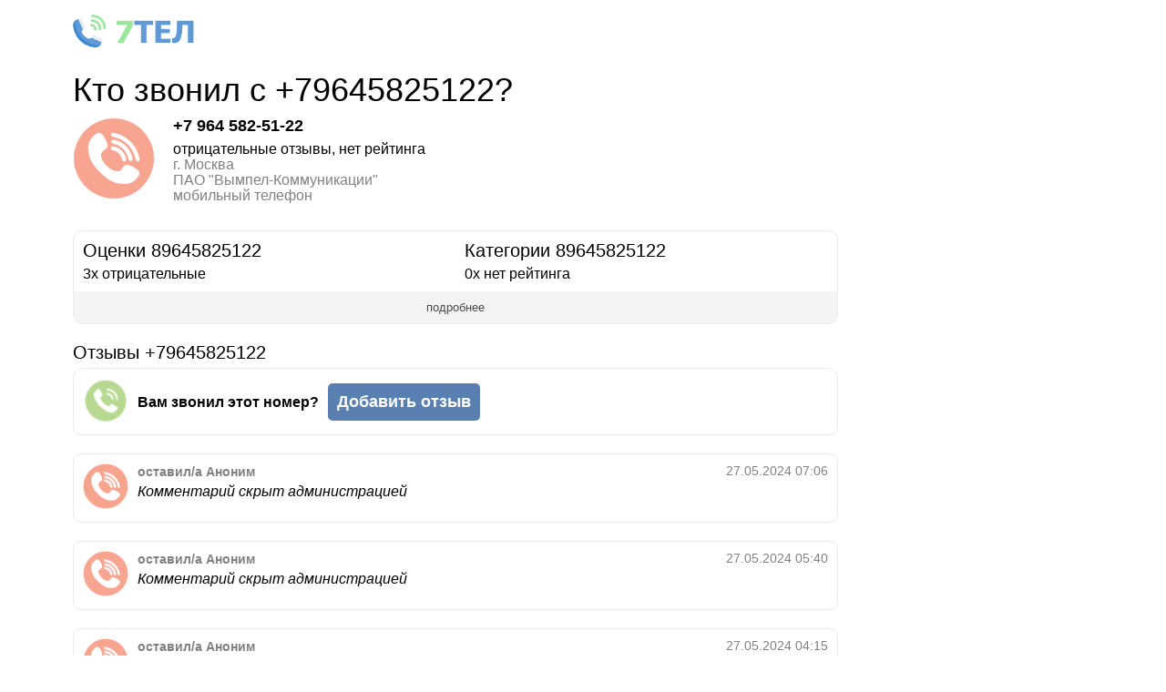

--- FILE ---
content_type: text/html; charset=UTF-8
request_url: https://xn--7-jtbs0a.xn--p1ai/9645825122
body_size: 22909
content:
<!DOCTYPE html>
<html lang="ru-RU">
<head>
    <meta http-equiv="content-Type" content="text/html; charset=UTF-8" />
    <meta name="viewport" content="width=device-width,initial-scale=1.0,minimum-scale=1.0" />
    <title>Кто звонил с +79645825122 / 89645825122: 3 отзыва</title>
    <meta name="description" content="Для номера телефона +79645825122 / 89645825122 есть 3 отзыва - г. Москва, ПАО 'Вымпел-Коммуникации', мобильный телефон.">
    <meta name="keywords" content="+79645825122, 89645825122, 79645825122, +7 964 582-51-22, tel:+79645825122, 9645825122, +7 (964) 582-51-22">
    <link rel='canonical' href='https://xn--7-jtbs0a.xn--p1ai/9645825122'/>
    <style>.page .review .phone:hover,a,body,h1,h2{color:#000}header .wrapper,section .wrapper{background:#fff;position:relative}.main,.similar,.wrapper,body,nav ul,section .wrapper .container.w100{width:100%}.MainScore,.similar li i,header .logo{vertical-align:middle}*,body{margin:0;padding:0}body,html{height:100%;background:#fff}nav,section aside{position:absolute;right:10px}a,nav ul li a:hover{text-decoration:underline}.MainPhone,.orange{font-weight:700;font-size:18px}.orange,.searchbutton{cursor:pointer;color:#fff}.page .review .phone,a:hover,nav ul li a{text-decoration:none}*{-moz-box-sizing:border-box;box-sizing:border-box}body{font-size:16px;font-family:Roboto,sans-serif}.container,aside,footer,header,hgroup,nav,section{display:block}img{border:none;outline:0}a:focus,button,button:focus,input,input:focus,input[type=text],select:focus,textarea{border:none!important;outline:0!important}em,i{font-style:italic}b,strong{font-weight:700;font-family:"Open Sans",sans-serif}.MainPhone span,h1,h2,nav ul li a{font-weight:400}ol,ul{list-style:none}.MainPhone a,.description a,.description h2 a,h1 a,h2 a,h3 a{text-decoration:none!important;color:#000!important}.wrapper{max-width:1140px;margin:0 auto;padding:0 10px}.similar ul,footer,header,section{display:block;width:100%}.page .review .phone,.review h3,.search,.similar,footer .copy,header .logo,nav,nav ul,nav ul li,nav ul li a{display:inline-block}header .wrapper{color:#000;margin:0 auto}header .logo{width:auto;padding:16px 0}header .logo img{display:block;height:36px}section .wrapper{margin:0 auto 20px;padding:10px}.description,.g,.main,.reviewblock .form,.reviewblock form,.similar,footer .link{margin-bottom:20px}section .wrapper .container{display:block;width:calc(100% - 280px)}section aside{display:block;width:260px;top:10px}nav ul li{margin-left:30px;padding:24px 0}nav ul li a{color:#454545;font-size:16px}@-webkit-keyframes pulsing{0%,100%{-webkit-transform:scale(.8,.8);transform:scale(.8,.8)}50%{-webkit-transform:scale(1,1);transform:scale(1,1)}}@keyframes pulsing{0%,100%{-webkit-transform:scale(.8,.8);transform:scale(.8,.8)}50%{-webkit-transform:scale(1,1);transform:scale(1,1)}}h1{font-size:36px}h2{font-size:20px;margin-bottom:5px}.container p+p{margin-top:10px}.main{display:table}.MainScore{display:table-cell;width:100px}.score{display:inline-block;width:90px;height:90px;background-size:100%;opacity:.6}.MainPhone,.add .button,.add .icon,.add .text{display:table-cell;vertical-align:middle}.score.negative{background-image:url('../img/negative.png')}.score.neutral{background-image:url('../img/neutral.png')}.score.positive{background-image:url('../img/positive.png')}.MainPhone{background:#fff;padding:10px;line-height:16px}.MainPhone span{display:inline-block;width:100%;color:#818181;font-size:16px}.review .date,.review h3{font-size:14px;color:#818181}.MainPhone span:first-child{color:#000;margin-top:10px}.description{display:table;width:100%;background:#fff;border-radius:10px;overflow:hidden;border:1px solid #ececec}.description ul,.showMore,.showMore button{display:block;float:left;width:100%}.category,.rating{width:50%;padding:10px;display:block;float:left}.category{vertical-align:top}.more{display:none;float:left;width:100%;padding:10px}.showMore button{padding:10px;cursor:pointer;opacity:.7}.showMore button:hover{opacity:1}.googleplay{width:220px}.reviewblock .form,.reviewblock form{padding:10px 10px 8px;display:block;background:#fff;border-radius:10px;border:1px solid #ececec}.review,.reviewblock blockquote{display:inline-block;width:100%;background:#fff;padding:10px;margin-bottom:20px;border-radius:10px;border:1px solid #ececec}.add{display:table}.add .icon{-webkit-animation:1s infinite pulsing;animation:1s infinite pulsing}.add .icon span,.review .icon span{width:50px;height:50px}.add .text{padding:0 10px;font-weight:700}.orange{padding:10px;background:#5a80b1;border-radius:5px}.orange:hover,.searchbutton:hover{opacity:.7}.reviews{margin-top:20px}.review .icon{float:left;margin-right:10px}.review .date{float:right}.review h3{margin-bottom:5px}.review h3 .name{color:#000;font-size:16px}.similar li{width:20%;display:block;float:left;margin-bottom:10px}.similar li i{width:20px;height:20px}.search{width:100%;margin-bottom:10px}.searchbutton,.searchinput{display:block;float:left;padding:10px;border-radius:0!important}.searchinput{width:calc(100% - 140px);background:#f6f8fb}.searchbutton{width:140px;background:#5a80b1}footer,footer a{color:#888}footer .copy{margin:5px 0}.page .main a+p,.page .main p+a,.page .main p+h2,.page .main p+h3,.page .main p+ol,.page .main p+p,.page .main p+ul,.page .main ul+p{margin-top:20px;display:inline-block}.page form{margin:30px 0}.page .review .phone{font-size:22px;margin-bottom:10px}.page .review .icon span{width:80px;height:80px}.page .review h3{width:calc(100% - 90px)}@media all and (min-width:0) and (max-width:1023px){section aside{display:none}section .wrapper .container{width:100%}h1{font-size:calc(15px + 20*((100vw - 320px)/896))!important}h2{font-size:calc(14px + 5*((100vw - 320px)/896))!important}}@media all and (min-width:0) and (max-width:860px){.similar li{width:25%}}@media all and (min-width:0) and (max-width:768px){.similar li{width:33.333%}.category,.rating{width:100%}.MainScore{width:70px}.score{width:60px;height:60px}.MainPhone{font-size:16px}}@media all and (min-width:0) and (max-width:640px){.similar li{width:50%}.review .date{float:none}.page .review .date{float:right}.page .review .icon span{width:50px;height:50px}.page .review .phone{font-size:20px}}@media all and (min-width:0) and (max-width:320px){.add .button,.add .text{display:block;float:left;width:100%;padding:0 10px;text-align:center}.add .button{margin-top:5px}.MainScore{width:50px}.score{width:40px;height:40px}.add .icon span,.review .icon span{width:30px;height:30px}}.reviews.good .reviewblock:before{content:'Ваш отзыв будет опубликован после проверки.';display:inline-block;margin-bottom:20px;padding:10px;width:100%;background:#b4d692;font-weight:700;box-sizing:border-box}.page .main ul{list-style:disc;margin-left:30px}</style>
    <link rel="preconnect" href="https://fonts.gstatic.com" crossorigin>
    <link rel="preload" as="style" href="https://fonts.googleapis.com/css?family=Roboto">
    <link rel="stylesheet" href="https://fonts.googleapis.com/css?family=Roboto" media="print">
    <link rel="apple-touch-icon" sizes="180x180" href="/favicon/apple-touch-icon.png">
    <link rel="icon" type="image/png" sizes="32x32" href="/favicon/favicon-32x32.png">
    <link rel="icon" type="image/png" sizes="16x16" href="/favicon/favicon-16x16.png">
    <link rel="manifest" href="/favicon/site.webmanifest">
    <link rel="mask-icon" href="/favicon/safari-pinned-tab.svg" color="#5bbad5">
    <link rel="shortcut icon" href="/favicon/favicon.ico">
    <meta name="msapplication-TileColor" content="#da532c">
    <meta name="msapplication-config" content="/favicon/browserconfig.xml">
    <meta name="theme-color" content="#ffffff">
    <script>window.yaContextCb=window.yaContextCb||[]</script>
    <script src="https://yandex.ru/ads/system/context.js" async></script></head>
<body>
<header>
    <div class="wrapper">
        <a href="/" class="logo"><img src="/img/logo.png" alt="Кто звонил"></a>
        <nav>
            <span class="close"></span>
            <ul>
                                
            </ul>
        </nav>
    </div>
</header>
<section>
    <div class="wrapper">
        <div class="container">
            <article>
            <header>
                <h1>Кто звонил с +79645825122?</h1>
            </header>
            <div class="info">
                <div class="main">
                    <div class="MainScore">
                        <span class="score negative"></span>
                    </div>
                    <div class="MainPhone">
                        +7 964 582-51-22
                        <span>отрицательные отзывы, нет рейтинга</span>
                        <span>г. Москва</span>
                        <span>ПАО "Вымпел-Коммуникации"</span>
                        <span>мобильный телефон</span>
                    </div>
                </div>
                <div class="g"><div id="yandex_rtb_R-A-11814194-2"></div>
<script>
window.yaContextCb.push(() => {
    Ya.Context.AdvManager.render({
        "blockId": "R-A-11814194-2",
        "renderTo": "yandex_rtb_R-A-11814194-2"
    })
})
</script></div>                <div class="description">
                    <div class="rating">
                        <h2>Оценки 89645825122</h2>
                        <ul>

                                                        
                            <li>3x отрицательные</li>

                                                                                    
                        </ul>
                    </div>
                    <div class="category">
                        <h2>Категории 89645825122</h2>
                        <ul>

                            
                            <li>0x нет рейтинга</li>

                            
                        </ul>
                    </div>
                    <div class="showMore">
                        <button id="showMore">подробнее</button>
                    </div>
                    <div class="more" id="more" data-phone="79645825122" data-format="+7 (964) 582-51-22">
                        Оценка для номера +<strong>+79645825122</strong> отрицательная, исходя из <strong>3</strong> отзывах о нем. По всей видимости, это мобильный телефон. Вот возможные форматы данного телефонного номера: +79645825122, 89645825122, 79645825122, +7 964 582-51-22, tel:+79645825122, 9645825122, +7 (964) 582-51-22.
                    </div>
                </div>

                <div class="reviews" id="reviews">
                    <h2>Отзывы +79645825122</h2>
                    <div class="reviewblock">
                        <form action="/add" method="POST">
                            <input type="hidden" name="phone" value="9645825122">
                            <input type="hidden" name="hash" value="ae903a81a5bda215b371b2899c2d6082">
                            <div class="add">
                                <div class="icon">
                                    <span class="score positive"></span>
                                </div>
                                <div class="text">
                                    <span>Вам звонил этот номер?</span>
                                </div>
                                <div class="button">
                                    <button class="orange">Добавить отзыв</button>
                                </div>
                            </div>
                        </form>
                        <div class="g"><div id="yandex_rtb_R-A-11814194-3"></div>
<script>
window.yaContextCb.push(() => {
    Ya.Context.AdvManager.render({
        "blockId": "R-A-11814194-3",
        "renderTo": "yandex_rtb_R-A-11814194-3"
    })
})
</script></div>                        
                            <div class="review">
                                <meta itemprop="itemReviewed" content="+79645825122">
                                <meta itemprop="datePublished" content="2024-05-27T07:06:11+02:00">
                                <div class="icon">
                                    <span class="score negative" itemscope="" itemtype="http://schema.org/Rating">
                                        <meta itemprop="ratingValue" content="1">
                                        <meta itemprop="worstRating" content="1">
                                        <meta itemprop="bestRating" content="5">
                                    </span>
                                </div>
                                <div class="date">27.05.2024 07:06</div>
                                <h3>оставил/а <span itemprop="author">Аноним</span></h3><br>
                                <span class="comment" itemprop="description"><i>Комментарий скрыт администрацией</i></span>
                            </div>
                            
                            <div class="review">
                                <meta itemprop="itemReviewed" content="+79645825122">
                                <meta itemprop="datePublished" content="2024-05-27T05:40:49+02:00">
                                <div class="icon">
                                    <span class="score negative" itemscope="" itemtype="http://schema.org/Rating">
                                        <meta itemprop="ratingValue" content="1">
                                        <meta itemprop="worstRating" content="1">
                                        <meta itemprop="bestRating" content="5">
                                    </span>
                                </div>
                                <div class="date">27.05.2024 05:40</div>
                                <h3>оставил/а <span itemprop="author">Аноним</span></h3><br>
                                <span class="comment" itemprop="description"><i>Комментарий скрыт администрацией</i></span>
                            </div>
                            
                            <div class="review">
                                <meta itemprop="itemReviewed" content="+79645825122">
                                <meta itemprop="datePublished" content="2024-05-27T04:15:27+02:00">
                                <div class="icon">
                                    <span class="score negative" itemscope="" itemtype="http://schema.org/Rating">
                                        <meta itemprop="ratingValue" content="1">
                                        <meta itemprop="worstRating" content="1">
                                        <meta itemprop="bestRating" content="5">
                                    </span>
                                </div>
                                <div class="date">27.05.2024 04:15</div>
                                <h3>оставил/а <span itemprop="author">Аноним</span></h3><br>
                                <span class="comment" itemprop="description"><i>Комментарий скрыт администрацией</i></span>
                            </div>
                                                    
                    </div>
                </div>
                <div class="similar">
                    <h2>Похожие номера</h2>
                    <ul>
                        
                            <li>
                                <i class="score negative"></i>
                                <a href="/9645986211">+79645986211</a>
                            </li>
                            
                            <li>
                                <i class="score negative"></i>
                                <a href="/9645626012">+79645626012</a>
                            </li>
                            
                            <li>
                                <i class="score negative"></i>
                                <a href="/9645745312">+79645745312</a>
                            </li>
                            
                            <li>
                                <i class="score negative"></i>
                                <a href="/9645615090">+79645615090</a>
                            </li>
                            
                            <li>
                                <i class="score negative"></i>
                                <a href="/9645510385">+79645510385</a>
                            </li>
                            
                            <li>
                                <i class="score negative"></i>
                                <a href="/9645671983">+79645671983</a>
                            </li>
                            
                            <li>
                                <i class="score negative"></i>
                                <a href="/9645630768">+79645630768</a>
                            </li>
                            
                            <li>
                                <i class="score negative"></i>
                                <a href="/9645700428">+79645700428</a>
                            </li>
                            
                            <li>
                                <i class="score negative"></i>
                                <a href="/9645722967">+79645722967</a>
                            </li>
                            
                            <li>
                                <i class="score negative"></i>
                                <a href="/9645519623">+79645519623</a>
                            </li>
                            
                            <li>
                                <i class="score negative"></i>
                                <a href="/9645695423">+79645695423</a>
                            </li>
                            
                            <li>
                                <i class="score negative"></i>
                                <a href="/9645996611">+79645996611</a>
                            </li>
                            
                            <li>
                                <i class="score negative"></i>
                                <a href="/9645681040">+79645681040</a>
                            </li>
                            
                            <li>
                                <i class="score negative"></i>
                                <a href="/9645899950">+79645899950</a>
                            </li>
                            
                            <li>
                                <i class="score negative"></i>
                                <a href="/9645829419">+79645829419</a>
                            </li>
                                                </ul>
                </div>
                <div class="g"><div id="yandex_rtb_R-A-11814194-4"></div>
<script>
window.yaContextCb.push(() => {
    Ya.Context.AdvManager.render({
        "blockId": "R-A-11814194-4",
        "renderTo": "yandex_rtb_R-A-11814194-4"
    })
})
</script></div>                <form action="/search" method="POST" class="search">
                    <input type="text" class="searchinput" name="phone" required="required" placeholder="Введите номер">
                    <button type="submit" class="searchbutton">Поиск</button>
                </form>
            </div>
            </article>
        </div>
        <aside>
    <div class="g"><div id="yandex_rtb_R-A-11814194-6"></div>
<script>
window.yaContextCb.push(() => {
    Ya.Context.AdvManager.render({
        "blockId": "R-A-11814194-6",
        "renderTo": "yandex_rtb_R-A-11814194-6"
    })
})
</script></div> 
		</aside> 
    </div>
</section>
<footer>
    <div class="wrapper">
        <div class="link">
            <a href="/contact">Контакты</a> | <a href="/rules">Правила использования</a>
        </div>
        <p>Все отзывы, опубликованные на сайте, являются личным мнением авторов отзывов, администрация не несет ответственности за их содержимое. Если Вы являетесь владельцем номера и считаете, что информация опубликованная заведомо ложная или неверная, напишите нам.</p>
        <span class="copy">© 2026 7тел.рф</span>
    </div>
</div>
</footer>
<script>
    if(document.querySelector("#showMore")) {
    var more = document.querySelector("#showMore"); 
        more.onclick = function(){ 
            var div = document.getElementById("more"); var button = document.getElementById("showMore"); div.style.display = "block"; button.style.display = "none";
        } 
    }
    if(document.location.hash == '#reviews') { var hashblock = document.getElementById("reviews"); hashblock.setAttribute('class', 'reviews good'); }
</script>

<div id="yandex_rtb_R-A-11814194-1"></div>
<script>
  window.yaContextCb.push(() => {
    Ya.Context.AdvManager.renderFeed({
      blockId: 'R-A-11814194-1',
      renderTo: 'yandex_rtb_R-A-11814194-1'
    })
  })
  window.yaContextCb.push(() => {
    Ya.Context.AdvManager.render({
      blockId: 'R-A-11814194-5',
      type: 'floorAd' // topAd или floorAd
    })
  })
  const feed = document.getElementById('yandex_rtb_R-A-11814194-1'); // ID из поля renderTo
  const callback = (entries) => {
    entries.forEach((entry) => {
      if (entry.isIntersecting) {
        Ya.Context.AdvManager.destroy({blockId: 'R-A-11814194-5'});
      }
    });
  };
  const observer = new IntersectionObserver(callback, {
    threshold: 0,
  });
  observer.observe(feed);
</script>   

<!-- Yandex.Metrika counter --> <script type="text/javascript" > (function(m,e,t,r,i,k,a){m[i]=m[i]||function(){(m[i].a=m[i].a||[]).push(arguments)}; m[i].l=1*new Date(); for (var j = 0; j < document.scripts.length; j++) {if (document.scripts[j].src === r) { return; }} k=e.createElement(t),a=e.getElementsByTagName(t)[0],k.async=1,k.src=r,a.parentNode.insertBefore(k,a)}) (window, document, "script", "https://mc.yandex.ru/metrika/tag.js", "ym"); ym(96087481, "init", { clickmap:true, trackLinks:true, accurateTrackBounce:true }); </script> <noscript><div><img src="https://mc.yandex.ru/watch/96087481" style="position:absolute; left:-9999px;" alt="" /></div></noscript> <!-- /Yandex.Metrika counter --></body>
</html>